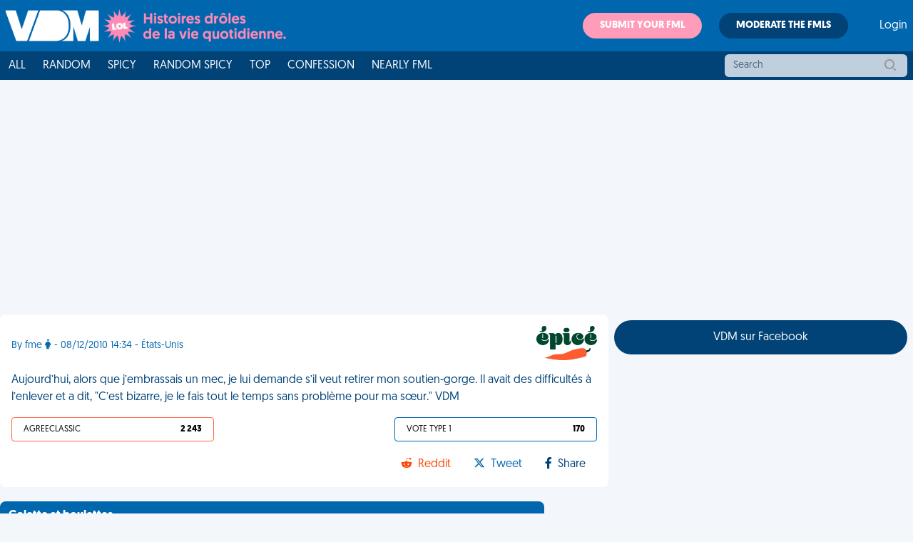

--- FILE ---
content_type: text/html; charset=utf-8
request_url: https://www.google.com/recaptcha/api2/aframe
body_size: 270
content:
<!DOCTYPE HTML><html><head><meta http-equiv="content-type" content="text/html; charset=UTF-8"></head><body><script nonce="vNIs0LwZTx6_BAWmRHJjYg">/** Anti-fraud and anti-abuse applications only. See google.com/recaptcha */ try{var clients={'sodar':'https://pagead2.googlesyndication.com/pagead/sodar?'};window.addEventListener("message",function(a){try{if(a.source===window.parent){var b=JSON.parse(a.data);var c=clients[b['id']];if(c){var d=document.createElement('img');d.src=c+b['params']+'&rc='+(localStorage.getItem("rc::a")?sessionStorage.getItem("rc::b"):"");window.document.body.appendChild(d);sessionStorage.setItem("rc::e",parseInt(sessionStorage.getItem("rc::e")||0)+1);localStorage.setItem("rc::h",'1769650507830');}}}catch(b){}});window.parent.postMessage("_grecaptcha_ready", "*");}catch(b){}</script></body></html>

--- FILE ---
content_type: application/javascript; charset=utf-8
request_url: https://fundingchoicesmessages.google.com/f/AGSKWxUOYS9d7Z5tDw-P5hlC0mlui_rn34M2559a_SX1PTy3M-yxF1QIejh_4EHca4AoXxUJqW-5VowVMBROnJMmqmf2MbCMfqxdzo-2quI6FiQsetAK27Cgmraccok8L3gSqZ3LDGrYssut2bvqOUT-uT3QANAfX3SO13NLJKKlxVBo-njLCTIpnr-xQVjf/_?adclass=/popunderking./admaxads.-300x250_/ads9.
body_size: -1284
content:
window['d83f1671-e956-4ccc-8608-a1026db6784a'] = true;

--- FILE ---
content_type: application/javascript; charset=utf-8
request_url: https://fundingchoicesmessages.google.com/f/AGSKWxU39l-SH0vN8HVIPHi46pbPch-cOiSFWrfl4RV8gYFPZrjp_qGlz4M8JccJ2Q2GQIq5xdzQom-E-7Yqn_QL0ShVFtXvrIXWTmnexmxHxwOPQwmD_ubzgd06znBG8hjbCLu5xWfCGg==?fccs=W251bGwsbnVsbCxudWxsLG51bGwsbnVsbCxudWxsLFsxNzY5NjUwNTA3LDQ5ODAwMDAwMF0sbnVsbCxudWxsLG51bGwsW251bGwsWzcsNl0sbnVsbCxudWxsLG51bGwsbnVsbCxudWxsLG51bGwsbnVsbCxudWxsLG51bGwsM10sImh0dHBzOi8vd3d3LnZpZWRlbWVyZGUuZnIvYXJ0aWNsZS9hdWpvdXJkLWh1aS1hbG9ycy1xdWUtai1lbWJyYXNzYWlzLXVuLW1lYy1qZS1sdWktZGVtYW5kZS1zLWlsLXZldXQtcmV0aXJlci1tb24tc291dGllbi1nb3JnZV8xMDgyLmh0bWwiLG51bGwsW1s4LCJvMVpRSzlJWHhXTSJdLFs5LCJlbi1VUyJdLFsxNiwiWzEsMSwxXSJdLFsxOSwiMiJdLFsxNywiWzBdIl0sWzI0LCIiXSxbMjksImZhbHNlIl1dXQ
body_size: 125
content:
if (typeof __googlefc.fcKernelManager.run === 'function') {"use strict";this.default_ContributorServingResponseClientJs=this.default_ContributorServingResponseClientJs||{};(function(_){var window=this;
try{
var qp=function(a){this.A=_.t(a)};_.u(qp,_.J);var rp=function(a){this.A=_.t(a)};_.u(rp,_.J);rp.prototype.getWhitelistStatus=function(){return _.F(this,2)};var sp=function(a){this.A=_.t(a)};_.u(sp,_.J);var tp=_.ed(sp),up=function(a,b,c){this.B=a;this.j=_.A(b,qp,1);this.l=_.A(b,_.Pk,3);this.F=_.A(b,rp,4);a=this.B.location.hostname;this.D=_.Fg(this.j,2)&&_.O(this.j,2)!==""?_.O(this.j,2):a;a=new _.Qg(_.Qk(this.l));this.C=new _.dh(_.q.document,this.D,a);this.console=null;this.o=new _.mp(this.B,c,a)};
up.prototype.run=function(){if(_.O(this.j,3)){var a=this.C,b=_.O(this.j,3),c=_.fh(a),d=new _.Wg;b=_.hg(d,1,b);c=_.C(c,1,b);_.jh(a,c)}else _.gh(this.C,"FCNEC");_.op(this.o,_.A(this.l,_.De,1),this.l.getDefaultConsentRevocationText(),this.l.getDefaultConsentRevocationCloseText(),this.l.getDefaultConsentRevocationAttestationText(),this.D);_.pp(this.o,_.F(this.F,1),this.F.getWhitelistStatus());var e;a=(e=this.B.googlefc)==null?void 0:e.__executeManualDeployment;a!==void 0&&typeof a==="function"&&_.To(this.o.G,
"manualDeploymentApi")};var vp=function(){};vp.prototype.run=function(a,b,c){var d;return _.v(function(e){d=tp(b);(new up(a,d,c)).run();return e.return({})})};_.Tk(7,new vp);
}catch(e){_._DumpException(e)}
}).call(this,this.default_ContributorServingResponseClientJs);
// Google Inc.

//# sourceURL=/_/mss/boq-content-ads-contributor/_/js/k=boq-content-ads-contributor.ContributorServingResponseClientJs.en_US.o1ZQK9IXxWM.es5.O/d=1/exm=ad_blocking_detection_executable,kernel_loader,loader_js_executable/ed=1/rs=AJlcJMzkWD0vxt1gVcfmiBA6nHi7pe9_aQ/m=cookie_refresh_executable
__googlefc.fcKernelManager.run('\x5b\x5b\x5b7,\x22\x5b\x5bnull,\\\x22viedemerde.fr\\\x22,\\\x22AKsRol8tlyFrbTOB6EFvrE7KynjPTLpkdsYFmV6scic2GMUHiKNgGx5alDFhU6dijG1-WpiAsqYeNKTCDM7IKjUkE2z2oeaIk8GLZDehlT89T4jitD11-llFmCzBSXQl14xUemhIL1r3KpbnRxQWEjGMYUTOBce6FA\\\\u003d\\\\u003d\\\x22\x5d,null,\x5b\x5bnull,null,null,\\\x22https:\/\/fundingchoicesmessages.google.com\/f\/AGSKWxWkDX_cqTj_ZFDNMkLt1270JM6R1hyN_uTKXjUuZ3_JOXV5l61s7XmDeTSN95X7y1dV_2J97Y5TtkLJDahp5HrxTcwk9rYJyKa_jRScYc4z8IO-uM7axXPuejm031DT5tfsokm3BQ\\\\u003d\\\\u003d\\\x22\x5d,null,null,\x5bnull,null,null,\\\x22https:\/\/fundingchoicesmessages.google.com\/el\/AGSKWxWWSOe6OpH2vvzuyktieUZqgVp0dQbx7PMH-L5xN8KpUK8LD0Lwak9oH6Cq58aeGGIuI4mUY7mCa3ETR0dPmHcXo4HN1r7SUxc1IvjbOBk-FUIZOcPK6Ssj4QlADLZE8GyYZDTSFA\\\\u003d\\\\u003d\\\x22\x5d,null,\x5bnull,\x5b7,6\x5d,null,null,null,null,null,null,null,null,null,3\x5d\x5d,\x5b2,1\x5d\x5d\x22\x5d\x5d,\x5bnull,null,null,\x22https:\/\/fundingchoicesmessages.google.com\/f\/AGSKWxXSAgd6sNfKnLdI74MhH_34frDQRYVAWGX5CqpdANEhWgGqbGxvTPuhkp7DLRSR9c8NQPcfjAeCQaNI3l2rWQfDh1nx7Syvcta22oZjziz1KA5nVr_uUS34ZIo_9Tup0X3b7swZnA\\u003d\\u003d\x22\x5d\x5d');}